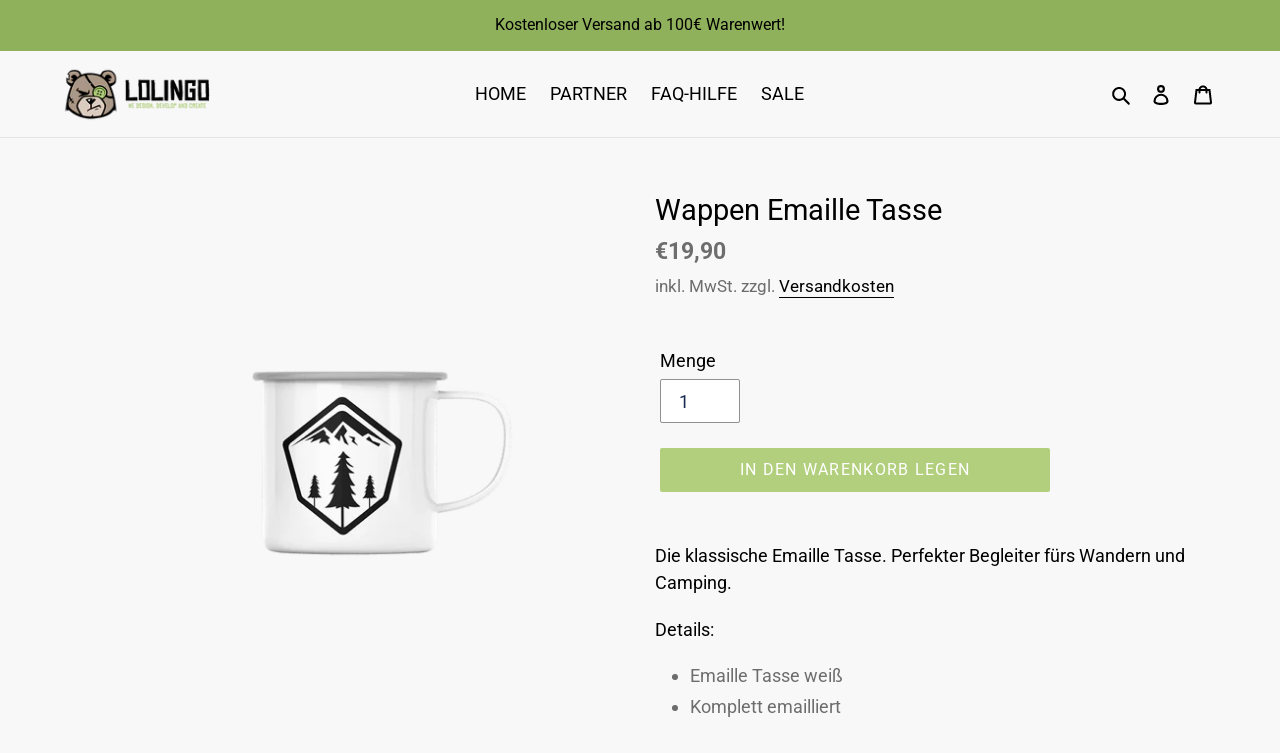

--- FILE ---
content_type: text/css
request_url: https://5luckydevelopers.com/simple-rest-api/src/public/location-delivery-date-time/css/thumbsup.css
body_size: -281
content:
#fiveld_thumbsUp_container{ 
	margin: 20px 0;
	display: flex; 
}

--- FILE ---
content_type: application/x-javascript
request_url: https://5luckydevelopers.com/simple-rest-api/src/public/js/simple-rest-api.js?shop=lolingo-de.myshopify.com
body_size: 421
content:
var simple_rest_api_app_url = 'https://5luckydevelopers.com/simple-rest-api/src/public';
if(!document.getElementById('fiveld_SimpleRestApiStyle')) {
    var link = document.createElement('link');
    link.id = 'fiveld_SimpleRestApiStyle';
    link.rel = 'stylesheet';
    link.href = simple_rest_api_app_url+'/css/simple-rest-api.css';
    document.head.appendChild(link);
}


if (!window.jQuery) {
    var script_jquery = document.createElement('script');
    script_jquery.type = 'text/javascript';
    script_jquery.src = "https://ajax.googleapis.com/ajax/libs/jquery/2.2.0/jquery.min.js";
    script_jquery.onload = sra_fiveld_logic;
    document.head.appendChild(script_jquery);
} else {
	sra_fiveld_logic();
}



function sra_fiveld_logic() {
	
	if (!jQuery('#shopify-section-static-product-recommendations').length && !jQuery('#shopify-section-product-recommendations').length) {
		return;
	}
	
	const path = window.location.pathname;
	const product_handle = path.substring(path.lastIndexOf("/") + 1);
	
	jQuery.getJSON( 'https://'+Shopify.shop+"/products/"+product_handle+".json", function( pdata ) {
		if(pdata.product.id){
	
			jQuery.ajax({
			  method : 'post',
			  dataType : 'json',
			  data: { shop : Shopify.shop, product_id : pdata.product.id },
			  url: simple_rest_api_app_url+'/get-product-video.php',
			  success:function(data) {
				 if(data.result == 'success'){
					 if(jQuery('#shopify-section-static-product-recommendations').length){
						jQuery( '<div id="fiveld_SimpleRestApiStyle">'+data.contents+'</div>' ).insertBefore( jQuery( "#shopify-section-static-product-recommendations" ) );
					 }
					 else{
						jQuery( '<div id="fiveld_SimpleRestApiStyle">'+data.contents+'</div>' ).insertBefore( jQuery( "#shopify-section-product-recommendations" ) );
					 }
				 }
				 else{
					/*if(data.error_code != 2){
						jQuery( '<div id="fiveld_SimpleRestApiStyle">'+data.message+'</div>' ).insertBefore( jQuery( "#shopify-section-product-recommendations" ) );
					}*/
				 }
			  }
			});
		}
		else{
			console.log("Product video not loaded. Because product id is missing.");
		}
	});
		
}